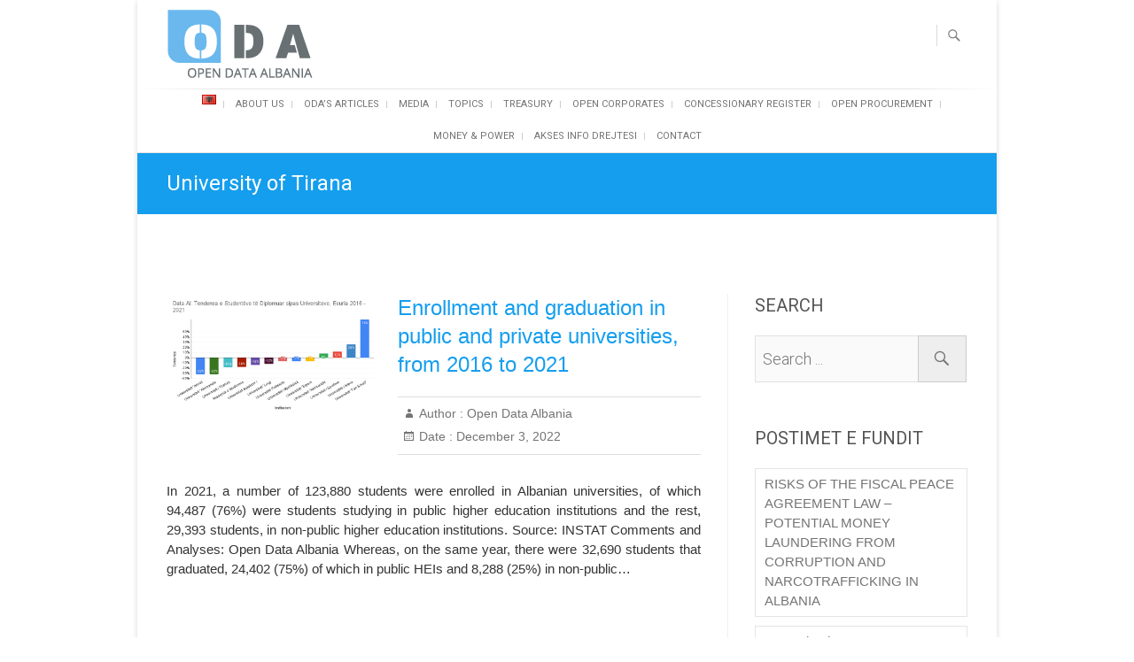

--- FILE ---
content_type: text/html; charset=UTF-8
request_url: https://ndiqparate.al/?tag=university-of-tirana&lang=en
body_size: 11106
content:
<!DOCTYPE html>
<html lang="en-US">
<head>
<meta charset="UTF-8" />
<link rel="profile" href="https://gmpg.org/xfn/11" />
<link rel="pingback" href="https://ndiqparate.al/xmlrpc.php" />
	 
<title>University of Tirana &#8211; Open Data Albania</title>
<!-- Jetpack Site Verification Tags -->
<meta name="google-site-verification" content="8XB16I2JRfxDLtxe_MqAD11tYgRUbUkm66b04niZ_wo" />
<link rel='dns-prefetch' href='//fonts.googleapis.com' />
<link rel='dns-prefetch' href='//s.w.org' />
<link rel='dns-prefetch' href='//c0.wp.com' />
<link rel='dns-prefetch' href='//i0.wp.com' />
<link rel='dns-prefetch' href='//i1.wp.com' />
<link rel='dns-prefetch' href='//i2.wp.com' />
<link rel='dns-prefetch' href='//jetpack.wordpress.com' />
<link rel='dns-prefetch' href='//s0.wp.com' />
<link rel='dns-prefetch' href='//s1.wp.com' />
<link rel='dns-prefetch' href='//s2.wp.com' />
<link rel='dns-prefetch' href='//public-api.wordpress.com' />
<link rel='dns-prefetch' href='//0.gravatar.com' />
<link rel='dns-prefetch' href='//1.gravatar.com' />
<link rel='dns-prefetch' href='//2.gravatar.com' />
<link rel="alternate" type="application/rss+xml" title="Open Data Albania &raquo; Feed" href="https://ndiqparate.al?lang=en" />
<link rel="alternate" type="application/rss+xml" title="Open Data Albania &raquo; Comments Feed" href="https://ndiqparate.al/?feed=comments-rss2&#038;lang=en" />
<link rel="alternate" type="application/rss+xml" title="Open Data Albania &raquo; University of Tirana Tag Feed" href="https://ndiqparate.al/?feed=rss2&#038;tag=university-of-tirana" />
		<!-- This site uses the Google Analytics by MonsterInsights plugin v7.18.0 - Using Analytics tracking - https://www.monsterinsights.com/ -->
		<!-- Note: MonsterInsights is not currently configured on this site. The site owner needs to authenticate with Google Analytics in the MonsterInsights settings panel. -->
					<!-- No UA code set -->
				<!-- / Google Analytics by MonsterInsights -->
				<script type="text/javascript">
			window._wpemojiSettings = {"baseUrl":"https:\/\/s.w.org\/images\/core\/emoji\/13.0.0\/72x72\/","ext":".png","svgUrl":"https:\/\/s.w.org\/images\/core\/emoji\/13.0.0\/svg\/","svgExt":".svg","source":{"concatemoji":"https:\/\/ndiqparate.al\/wp-includes\/js\/wp-emoji-release.min.js?ver=5.5.3"}};
			!function(e,a,t){var r,n,o,i,p=a.createElement("canvas"),s=p.getContext&&p.getContext("2d");function c(e,t){var a=String.fromCharCode;s.clearRect(0,0,p.width,p.height),s.fillText(a.apply(this,e),0,0);var r=p.toDataURL();return s.clearRect(0,0,p.width,p.height),s.fillText(a.apply(this,t),0,0),r===p.toDataURL()}function l(e){if(!s||!s.fillText)return!1;switch(s.textBaseline="top",s.font="600 32px Arial",e){case"flag":return!c([127987,65039,8205,9895,65039],[127987,65039,8203,9895,65039])&&(!c([55356,56826,55356,56819],[55356,56826,8203,55356,56819])&&!c([55356,57332,56128,56423,56128,56418,56128,56421,56128,56430,56128,56423,56128,56447],[55356,57332,8203,56128,56423,8203,56128,56418,8203,56128,56421,8203,56128,56430,8203,56128,56423,8203,56128,56447]));case"emoji":return!c([55357,56424,8205,55356,57212],[55357,56424,8203,55356,57212])}return!1}function d(e){var t=a.createElement("script");t.src=e,t.defer=t.type="text/javascript",a.getElementsByTagName("head")[0].appendChild(t)}for(i=Array("flag","emoji"),t.supports={everything:!0,everythingExceptFlag:!0},o=0;o<i.length;o++)t.supports[i[o]]=l(i[o]),t.supports.everything=t.supports.everything&&t.supports[i[o]],"flag"!==i[o]&&(t.supports.everythingExceptFlag=t.supports.everythingExceptFlag&&t.supports[i[o]]);t.supports.everythingExceptFlag=t.supports.everythingExceptFlag&&!t.supports.flag,t.DOMReady=!1,t.readyCallback=function(){t.DOMReady=!0},t.supports.everything||(n=function(){t.readyCallback()},a.addEventListener?(a.addEventListener("DOMContentLoaded",n,!1),e.addEventListener("load",n,!1)):(e.attachEvent("onload",n),a.attachEvent("onreadystatechange",function(){"complete"===a.readyState&&t.readyCallback()})),(r=t.source||{}).concatemoji?d(r.concatemoji):r.wpemoji&&r.twemoji&&(d(r.twemoji),d(r.wpemoji)))}(window,document,window._wpemojiSettings);
		</script>
		<style type="text/css">
img.wp-smiley,
img.emoji {
	display: inline !important;
	border: none !important;
	box-shadow: none !important;
	height: 1em !important;
	width: 1em !important;
	margin: 0 .07em !important;
	vertical-align: -0.1em !important;
	background: none !important;
	padding: 0 !important;
}
</style>
	<link rel='stylesheet' id='wp-block-library-css'  href='https://c0.wp.com/c/5.5.3/wp-includes/css/dist/block-library/style.min.css' type='text/css' media='all' />
<style id='wp-block-library-inline-css' type='text/css'>
.has-text-align-justify{text-align:justify;}
</style>
<link rel='stylesheet' id='freesia-corporate-parent-style-css'  href='https://ndiqparate.al/wp-content/themes/freesia-empire/style.css?ver=5.5.3' type='text/css' media='all' />
<link rel='stylesheet' id='freesia-corporate-blue-css'  href='https://ndiqparate.al/wp-content/themes/freesia-corporate/css/blue-color-style.css?ver=5.5.3' type='text/css' media='all' />
<link rel='stylesheet' id='freesiaempire-style-css'  href='https://ndiqparate.al/wp-content/themes/freesia-corporate/style.css?ver=5.5.3' type='text/css' media='all' />
<link rel='stylesheet' id='freesiaempire_google_fonts-css'  href='//fonts.googleapis.com/css?family=Roboto%3A400%2C300%2C500%2C700&#038;ver=5.5.3' type='text/css' media='all' />
<link rel='stylesheet' id='genericons-css'  href='https://c0.wp.com/p/jetpack/9.2.1/_inc/genericons/genericons/genericons.css' type='text/css' media='all' />
<link rel='stylesheet' id='freesiaempire-responsive-css'  href='https://ndiqparate.al/wp-content/themes/freesia-empire/css/responsive.css?ver=5.5.3' type='text/css' media='all' />
<link rel='stylesheet' id='freesiaempire-animate-css'  href='https://ndiqparate.al/wp-content/themes/freesia-empire/assets/wow/css/animate.min.css?ver=5.5.3' type='text/css' media='all' />
<link rel='stylesheet' id='jetpack_css-css'  href='https://c0.wp.com/p/jetpack/9.2.1/css/jetpack.css' type='text/css' media='all' />
<script type='text/javascript' src='https://c0.wp.com/c/5.5.3/wp-includes/js/jquery/jquery.js' id='jquery-core-js'></script>
<script type='text/javascript' src='https://ndiqparate.al/wp-content/themes/freesia-empire/js/freesiaempire-main.js?ver=5.5.3' id='freesiaempire-main-js'></script>
<script type='text/javascript' src='https://ndiqparate.al/wp-content/themes/freesia-empire/js/freesiaempire-sticky-scroll.js?ver=5.5.3' id='sticky-scroll-js'></script>
<!--[if lt IE 9]>
<script type='text/javascript' src='https://ndiqparate.al/wp-content/themes/freesia-empire/js/html5.js?ver=3.7.3' id='html5-js'></script>
<![endif]-->
<script type='text/javascript' src='https://ndiqparate.al/wp-content/themes/freesia-empire/assets/wow/js/wow.min.js?ver=5.5.3' id='wow-js'></script>
<script type='text/javascript' src='https://ndiqparate.al/wp-content/themes/freesia-empire/assets/wow/js/wow-settings.js?ver=5.5.3' id='wow-settings-js'></script>
<link rel="https://api.w.org/" href="https://ndiqparate.al/index.php?rest_route=/" /><link rel="alternate" type="application/json" href="https://ndiqparate.al/index.php?rest_route=/wp/v2/tags/300" /><link rel="EditURI" type="application/rsd+xml" title="RSD" href="https://ndiqparate.al/xmlrpc.php?rsd" />
<link rel="wlwmanifest" type="application/wlwmanifest+xml" href="https://ndiqparate.al/wp-includes/wlwmanifest.xml" /> 
<meta name="generator" content="WordPress 5.5.3" />
<style type='text/css'>img#wpstats{display:none}</style>	<meta name="viewport" content="width=device-width" />
	<!-- Custom CSS -->
<style type="text/css" media="screen">
#site-branding #site-title, #site-branding #site-description{
				clip: rect(1px, 1px, 1px, 1px);
				position: absolute;
			}</style>
			<style type="text/css">
				/* If html does not have either class, do not show lazy loaded images. */
				html:not( .jetpack-lazy-images-js-enabled ):not( .js ) .jetpack-lazy-image {
					display: none;
				}
			</style>
			<script>
				document.documentElement.classList.add(
					'jetpack-lazy-images-js-enabled'
				);
			</script>
		
<!-- Jetpack Open Graph Tags -->
<meta property="og:type" content="website" />
<meta property="og:title" content="University of Tirana &#8211; Open Data Albania" />
<meta property="og:url" content="https://ndiqparate.al/?tag=university-of-tirana&amp;lang=en" />
<meta property="og:site_name" content="Open Data Albania" />
<meta property="og:image" content="https://s0.wp.com/i/blank.jpg" />
<meta property="og:locale" content="en_US" />

<!-- End Jetpack Open Graph Tags -->
<link rel="icon" href="https://ndiqparate.al/wp-content/uploads/2020/10/favicon.ico" sizes="32x32" />
<link rel="icon" href="https://ndiqparate.al/wp-content/uploads/2020/10/favicon.ico" sizes="192x192" />
<link rel="apple-touch-icon" href="https://ndiqparate.al/wp-content/uploads/2020/10/favicon.ico" />
<meta name="msapplication-TileImage" content="https://ndiqparate.al/wp-content/uploads/2020/10/favicon.ico" />
		<style type="text/css" id="wp-custom-css">
			.copyright,
#footer-copy .wpzoom,
#footer .wpzoom,
.site-info .designed-by,
.site-info p.right,
.footer-info .designed {
    display: none;
}

article p {
	text-align:justify !important;
}
.main-navigation a{
	padding: 7px 9px;
	font-size: 11px;
}
p{
	text-align: justify;
}
a{
	text-decoration: none!important;
}
.entry-title a{
		color: #159eee!important;
}
a:hover{
	color: #007cba!important;
}

figure .has-subtle-light-gray-background-color, figure .has-subtle-light-gray-background-color tr:first-child
{
	background: none!important;
	margin-bottom: 0px!important;
	border: none!important;
}
figure.wp-block-table.is-style-stripes
{
	padding-bottom: 20px!important;
}
.n2-ss-button-container a:hover
{
	color: white!important;
	background-color: #007cba!important;
}
.wp-block-button .wp-block-button__link:hover
{
	color: white!important;
	background-color: #007cba!important;
}
.n2-ss-slider-3.n2-ow{
	border-radius: 12px;
}
/* @media screen and (max-width: 782px) .docs-charts-component-canvas {
 max-width: 100%!important;
    height: auto!important;
} */

		</style>
		
</head>
<body class="archive tag tag-university-of-tirana tag-300 wp-embed-responsive  small_image_blog boxed-layout">
	<div id="page" class="hfeed site">
	<a class="skip-link screen-reader-text" href="#content">Skip to content</a>
<!-- Masthead ============================================= -->
<header id="masthead" class="site-header" role="banner">
	<div class="top-header">
						<div class="container clearfix"><div id="site-branding">				<a href="https://ndiqparate.al/?page_id=10789&#038;lang=en" title="Open Data Albania" rel="home"> <img src="https://ndiqparate.al/wp-content/uploads/2020/10/logo-2.png" id="site-logo" alt="Open Data Albania"></a> 
			 <h2 id="site-title"> 				<a href="https://ndiqparate.al/?page_id=10789&#038;lang=en" title="Open Data Albania" rel="home"> Open Data Albania </a>
				 </h2> <!-- end .site-title --> </div><div class="menu-toggle">      
								<div class="line-one"></div>
								<div class="line-two"></div>
								<div class="line-three"></div>
							</div><div class="header-info clearfix"><div id="custom_html-8" class="widget_text info clearfix"><div class="textwidget custom-html-widget"><a href="https://www.facebook.com/AlbanianInstituteOfScience/"><span class="dashicons dashicons-facebook"></span>
</a>
<a href="https://twitter.com/AIScience"><span class="dashicons dashicons-twitter"></span></a>
<a  href="https://www.instagram.com/aiscience/"><span class="dashicons dashicons-instagram"></span> </a>
</div></div> </div> <!-- end .header-info -->							<button id="search-toggle" class="header-search" type="button"></button>
							<div id="search-box" class="clearfix">
								<form class="search-form" action="https://ndiqparate.al/category/oda/" method="get">
		<input type="search" name="s" class="search-field" placeholder="Search ..." autocomplete="off">
	<button type="submit" class="search-submit"><i class="search-icon"></i></button>
	<input type="hidden" name="lang" value="en" /></form> <!-- end .search-form -->							</div>  <!-- end #search-box -->
						</div> <!-- end .container -->
				</div> <!-- end .top-header -->	<!-- Main Header============================================= -->
	<div id="sticky_header">
		<div class="container clearfix">
			<!-- Main Nav ============================================= -->
									<nav id="site-navigation" class="main-navigation clearfix" role="navigation" aria-label="Main Menu">
				<button class="menu-toggle-2" aria-controls="primary-menu" aria-expanded="false"></button>
					  	<!-- end .menu-toggle -->
				<ul id="primary-menu" class="menu nav-menu"><li id="menu-item-10719-sq" class="lang-item lang-item-10 lang-item-sq no-translation lang-item-first menu-item menu-item-type-custom menu-item-object-custom menu-item-10719-sq"><a href="https://ndiqparate.al/" hreflang="sq" lang="sq"><img src="[data-uri]" title="Shqip" alt="Shqip" width="16" height="11" style="width: 16px; height: 11px;" /></a></li>
<li id="menu-item-10610" class="menu-item menu-item-type-post_type menu-item-object-page menu-item-10610"><a href="https://ndiqparate.al/?page_id=8471&#038;lang=en">About us</a></li>
<li id="menu-item-10720" class="menu-item menu-item-type-taxonomy menu-item-object-category menu-item-10720"><a href="https://ndiqparate.al/?cat=57&#038;lang=en">ODA&#8217;s Articles</a></li>
<li id="menu-item-10735" class="menu-item menu-item-type-custom menu-item-object-custom menu-item-has-children menu-item-10735"><a href="#">Media</a>
<ul class="sub-menu">
	<li id="menu-item-10722" class="menu-item menu-item-type-taxonomy menu-item-object-category menu-item-10722"><a href="https://ndiqparate.al/?cat=53&#038;lang=en">ODA in media</a></li>
	<li id="menu-item-10723" class="menu-item menu-item-type-taxonomy menu-item-object-category menu-item-10723"><a href="https://ndiqparate.al/?cat=55&#038;lang=en">ODA in Press Releases</a></li>
</ul>
</li>
<li id="menu-item-10905" class="menu-item menu-item-type-custom menu-item-object-custom menu-item-has-children menu-item-10905"><a href="#">Topics</a>
<ul class="sub-menu">
	<li id="menu-item-11843" class="menu-item menu-item-type-taxonomy menu-item-object-category menu-item-11843"><a href="https://ndiqparate.al/?cat=563&#038;lang=en">Concessions / PPP</a></li>
	<li id="menu-item-10906" class="menu-item menu-item-type-taxonomy menu-item-object-category menu-item-10906"><a href="https://ndiqparate.al/?cat=154&#038;lang=en">Corporates</a></li>
	<li id="menu-item-15799" class="menu-item menu-item-type-taxonomy menu-item-object-category menu-item-15799"><a href="https://ndiqparate.al/?cat=4140&#038;lang=en">Covid-19</a></li>
	<li id="menu-item-11626" class="menu-item menu-item-type-taxonomy menu-item-object-category menu-item-11626"><a href="https://ndiqparate.al/?cat=463&#038;lang=en">Criminalization</a></li>
	<li id="menu-item-10907" class="menu-item menu-item-type-taxonomy menu-item-object-category menu-item-10907"><a href="https://ndiqparate.al/?cat=146&#038;lang=en">Demography</a></li>
	<li id="menu-item-10908" class="menu-item menu-item-type-taxonomy menu-item-object-category menu-item-10908"><a href="https://ndiqparate.al/?cat=136&#038;lang=en">Economy</a></li>
	<li id="menu-item-13492" class="menu-item menu-item-type-taxonomy menu-item-object-category menu-item-13492"><a href="https://ndiqparate.al/?cat=1928&#038;lang=en">Education</a></li>
	<li id="menu-item-11695" class="menu-item menu-item-type-taxonomy menu-item-object-category menu-item-11695"><a href="https://ndiqparate.al/?cat=493&#038;lang=en">Electoral process</a></li>
	<li id="menu-item-15836" class="menu-item menu-item-type-taxonomy menu-item-object-category menu-item-15836"><a href="https://ndiqparate.al/?cat=62&#038;lang=en">Electoral Spending</a></li>
	<li id="menu-item-15378" class="menu-item menu-item-type-taxonomy menu-item-object-category menu-item-15378"><a href="https://ndiqparate.al/?cat=3801&#038;lang=en">Energy Sector</a></li>
	<li id="menu-item-14671" class="menu-item menu-item-type-taxonomy menu-item-object-category menu-item-14671"><a href="https://ndiqparate.al/?cat=3030&#038;lang=en">Employment Market</a></li>
	<li id="menu-item-10909" class="menu-item menu-item-type-taxonomy menu-item-object-category menu-item-10909"><a href="https://ndiqparate.al/?cat=150&#038;lang=en">Gender relations</a></li>
	<li id="menu-item-10910" class="menu-item menu-item-type-taxonomy menu-item-object-category menu-item-10910"><a href="https://ndiqparate.al/?cat=158&#038;lang=en">Health</a></li>
	<li id="menu-item-16093" class="menu-item menu-item-type-taxonomy menu-item-object-category menu-item-16093"><a href="https://ndiqparate.al/?cat=4402&#038;lang=en">Innovations</a></li>
	<li id="menu-item-13055" class="menu-item menu-item-type-taxonomy menu-item-object-category menu-item-13055"><a href="https://ndiqparate.al/?cat=1364&#038;lang=en">Local Government Municipalities</a></li>
	<li id="menu-item-11627" class="menu-item menu-item-type-taxonomy menu-item-object-category menu-item-11627"><a href="https://ndiqparate.al/?cat=461&#038;lang=en">Public Spending</a></li>
	<li id="menu-item-13056" class="menu-item menu-item-type-taxonomy menu-item-object-category menu-item-13056"><a href="https://ndiqparate.al/?cat=1112&#038;lang=en">Reconstruction Program</a></li>
	<li id="menu-item-13057" class="menu-item menu-item-type-taxonomy menu-item-object-category menu-item-13057"><a href="https://ndiqparate.al/?cat=1366&#038;lang=en">Region</a></li>
	<li id="menu-item-13058" class="menu-item menu-item-type-taxonomy menu-item-object-category menu-item-13058"><a href="https://ndiqparate.al/?cat=1362&#038;lang=en">Trade Exchanges</a></li>
	<li id="menu-item-10911" class="menu-item menu-item-type-taxonomy menu-item-object-category menu-item-10911"><a href="https://ndiqparate.al/?cat=140&#038;lang=en">Treasury Transactions</a></li>
</ul>
</li>
<li id="menu-item-10724" class="menu-item menu-item-type-custom menu-item-object-custom menu-item-10724"><a href="https://spending.data.al/en/treasury/list/year/2019">Treasury</a></li>
<li id="menu-item-8461" class="menu-item menu-item-type-custom menu-item-object-custom menu-item-8461"><a href="http://opencorporates.al/sq">Open Corporates</a></li>
<li id="menu-item-10903" class="menu-item menu-item-type-custom menu-item-object-custom menu-item-10903"><a href="http://opencorporates.al/sq/concession">Concessionary Register</a></li>
<li id="menu-item-8462" class="menu-item menu-item-type-custom menu-item-object-custom menu-item-8462"><a href="http://openprocurement.al/">Open Procurement</a></li>
<li id="menu-item-8464" class="menu-item menu-item-type-custom menu-item-object-custom menu-item-8464"><a href="http://spending.data.al/en/moneypower/list">Money &#038; Power</a></li>
<li id="menu-item-8463" class="menu-item menu-item-type-custom menu-item-object-custom menu-item-8463"><a href="http://www.aksesdrejtesi.al/">Akses Info Drejtesi</a></li>
<li id="menu-item-10614" class="menu-item menu-item-type-post_type menu-item-object-page menu-item-10614"><a href="https://ndiqparate.al/?page_id=8469&#038;lang=en">Contact</a></li>
</ul>			</nav> <!-- end #site-navigation -->
					</div> <!-- end .container -->
	</div> <!-- end #sticky_header -->
							<div class="page-header clearfix">
							<div class="container">
																			<h1 class="page-title">University of Tirana</h1>
										<!-- .page-title -->
																									</div> <!-- .container -->
						</div> <!-- .page-header -->
				</header> <!-- end #masthead -->
<!-- Main Page Start ============================================= -->
<div id="content">
<div class="container clearfix">
<div id="primary">
		<main id="main" class="site-main clearfix">
			<article class="post-format format- post-18646 post type-post status-publish format-standard has-post-thumbnail hentry category-education category-odas-articles tag-aleksander-xhuvani-elbasan-university tag-luigj-gurakuqi-shkoder-university tag-college-tirana-professional tag-enrollment-and-graduation-in-public-and-private-universities-from-2016-to-2021 tag-graduated-students tag-graduations tag-hei tag-higher-education tag-ilir-brasha tag-logos-university-college tag-mediterranean-university-of-tirana tag-non-public-higher-education tag-polytechnic-university tag-private-universities tag-public-higher-education tag-public-universities tag-registered-students tag-registration tag-students tag-uet tag-university tag-university-of-medicine tag-university-of-tirana clearfix" id="post-18646">
						<figure class="post-featured-image">
						<a href="https://ndiqparate.al/?p=18646&#038;lang=en" title="Enrollment and graduation in public and private universities, from 2016 to 2021">
						<img width="768" height="438" src="https://ndiqparate.al/wp-content/uploads/2022/12/Data.Al_-Tendenca-e-Studenteve-te-Diplomuar-sipas-Universiteve-Ecuria-2016-2021.png" class="attachment-post-thumbnail size-post-thumbnail wp-post-image jetpack-lazy-image" alt="" loading="lazy" data-lazy-src="https://ndiqparate.al/wp-content/uploads/2022/12/Data.Al_-Tendenca-e-Studenteve-te-Diplomuar-sipas-Universiteve-Ecuria-2016-2021.png?is-pending-load=1" srcset="[data-uri]" />						</a>
					</figure><!-- end.post-featured-image  -->
						<header class="entry-header">
			<h2 class="entry-title"> <a href="https://ndiqparate.al/?p=18646&#038;lang=en" title="Enrollment and graduation in public and private universities, from 2016 to 2021"> Enrollment and graduation in public and private universities, from 2016 to 2021 </a> </h2> <!-- end.entry-title -->
					<div class="entry-meta">
						<span class="author vcard">Author :<a href="https://ndiqparate.al/?author=1&lang=en" title="Open Data Albania">
						Open Data Albania </a></span> 
			<span class="posted-on">Date  :<a title="9:45 am" href="https://ndiqparate.al/?p=18646&#038;lang=en"> December 3, 2022 </a></span>
									</div> <!-- end .entry-meta -->
				</header> <!-- end .entry-header -->
		<div class="entry-content">
			<p>In 2021, a number of 123,880 students were enrolled in Albanian universities, of which 94,487 (76%) were students studying in public higher education institutions and the rest, 29,393 students, in non-public higher education institutions. Source: INSTAT Comments and Analyses: Open Data Albania Whereas, on the same year, there were 32,690 students that graduated, 24,402 (75%) of which in public HEIs and 8,288 (25%) in non-public&hellip; </p>
		</div> <!-- end .entry-content -->
				</article>	<article class="post-format format- post-11379 post type-post status-publish format-standard has-post-thumbnail hentry category-oda-in-press-releases tag-albania tag-constitutional-law tag-contract-law tag-eloida-goxhi tag-evelina-qirjako tag-faculty-of-law tag-high-court tag-judge tag-justice-sector tag-olsian-cela tag-ownership tag-prosecutor tag-public-records tag-register-of-magistrates tag-rrezarta-mataj tag-university-of-tirana tag-valbona-bala clearfix" id="post-11379">
						<figure class="post-featured-image">
						<a href="https://ndiqparate.al/?p=11379&#038;lang=en" title="The Register of Magistrates and their scientific contribution publications and views">
						<img width="728" height="463" src="https://ndiqparate.al/wp-content/uploads/2021/02/0405.jpg" class="attachment-post-thumbnail size-post-thumbnail wp-post-image jetpack-lazy-image" alt="" loading="lazy" data-lazy-src="https://ndiqparate.al/wp-content/uploads/2021/02/0405.jpg?is-pending-load=1" srcset="[data-uri]" />						</a>
					</figure><!-- end.post-featured-image  -->
						<header class="entry-header">
			<h2 class="entry-title"> <a href="https://ndiqparate.al/?p=11379&#038;lang=en" title="The Register of Magistrates and their scientific contribution publications and views"> The Register of Magistrates and their scientific contribution publications and views </a> </h2> <!-- end.entry-title -->
					<div class="entry-meta">
						<span class="author vcard">Author :<a href="https://ndiqparate.al/?author=1&lang=en" title="Open Data Albania">
						Open Data Albania </a></span> 
			<span class="posted-on">Date  :<a title="10:10 am" href="https://ndiqparate.al/?p=11379&#038;lang=en"> March 3, 2021 </a></span>
									</div> <!-- end .entry-meta -->
				</header> <!-- end .entry-header -->
		<div class="entry-content">
			<p>Magistrates that are appreciated (viewed) for their scientific research, publications and contribution to the doctrine of law The Register of Magistrates, created by the organization AIS, promotor of Open Data for Albania, ranks the most favorite Judges and Prosecutors according to Google Analytics and Google Search Console shows in terms of their contribution to the Doctrine of Law and in areas like Constitutional Law, Ownership,&hellip; </p>
		</div> <!-- end .entry-content -->
				</article>	</main> <!-- #main -->
	</div> <!-- #primary -->

<aside id="secondary">
    <aside id="search-2" class="widget widget_search"><h2 class="widget-title">Search</h2><form class="search-form" action="https://ndiqparate.al/category/oda/" method="get">
		<input type="search" name="s" class="search-field" placeholder="Search ..." autocomplete="off">
	<button type="submit" class="search-submit"><i class="search-icon"></i></button>
	<input type="hidden" name="lang" value="en" /></form> <!-- end .search-form --></aside>
		<aside id="recent-posts-2" class="widget widget_recent_entries">
		<h2 class="widget-title">Postimet e fundit</h2>
		<ul>
											<li>
					<a href="https://ndiqparate.al/?p=24890&#038;lang=en">RISKS OF THE FISCAL PEACE AGREEMENT LAW – POTENTIAL MONEY LAUNDERING FROM CORRUPTION AND NARCOTRAFFICKING IN ALBANIA</a>
									</li>
											<li>
					<a href="https://ndiqparate.al/?p=24783&#038;lang=en">Strengthening Women’s Participation in Public Procurement: AIS Convenes High-Level Roundtable</a>
									</li>
											<li>
					<a href="https://ndiqparate.al/?p=24835&#038;lang=en">No Immunity for High-Level Officials Under Investigation for Corruption Respect for the Independence of Justice Institutions &#8211; Joint Statement by Civil Society</a>
									</li>
											<li>
					<a href="https://ndiqparate.al/?p=24663&#038;lang=en">Workshop: “Preventive Anti-Corruption Assessment of the Draft Law ‘On the Extended Responsibilities of Producers of Products that Generate Waste’”</a>
									</li>
											<li>
					<a href="https://ndiqparate.al/?p=24852&#038;lang=en">Albania Multi-Stakeholder Approach to Corruption Prevention. International Perspectives and Civil Society Insights on Corruption Risk Assessment</a>
									</li>
					</ul>

		</aside><aside id="tag_cloud-7" class="widget widget_tag_cloud"><h2 class="widget-title">Tags</h2><div class="tagcloud"><a href="https://ndiqparate.al/?tag=ais-en&#038;lang=en" class="tag-cloud-link tag-link-2238 tag-link-position-1" style="font-size: 14.222222222222pt;" aria-label="AIS (4 items)">AIS<span class="tag-link-count"> (4)</span></a>
<a href="https://ndiqparate.al/?tag=albanian-highway&#038;lang=en" class="tag-cloud-link tag-link-249 tag-link-position-2" style="font-size: 10.8pt;" aria-label="Albanian Highway (2 items)">Albanian Highway<span class="tag-link-count"> (2)</span></a>
<a href="https://ndiqparate.al/?tag=albatek-energy&#038;lang=en" class="tag-cloud-link tag-link-215 tag-link-position-3" style="font-size: 10.8pt;" aria-label="Albatek Energy (2 items)">Albatek Energy<span class="tag-link-count"> (2)</span></a>
<a href="https://ndiqparate.al/?tag=branches-of-foreign-companies&#038;lang=en" class="tag-cloud-link tag-link-100 tag-link-position-4" style="font-size: 8pt;" aria-label="branches of foreign companies (1 item)">branches of foreign companies<span class="tag-link-count"> (1)</span></a>
<a href="https://ndiqparate.al/?tag=budget&#038;lang=en" class="tag-cloud-link tag-link-313 tag-link-position-5" style="font-size: 18.888888888889pt;" aria-label="Budget (9 items)">Budget<span class="tag-link-count"> (9)</span></a>
<a href="https://ndiqparate.al/?tag=budgetary-support&#038;lang=en" class="tag-cloud-link tag-link-271 tag-link-position-6" style="font-size: 10.8pt;" aria-label="budgetary support (2 items)">budgetary support<span class="tag-link-count"> (2)</span></a>
<a href="https://ndiqparate.al/?tag=budget-payment&#038;lang=en" class="tag-cloud-link tag-link-129 tag-link-position-7" style="font-size: 10.8pt;" aria-label="Budget Payment (2 items)">Budget Payment<span class="tag-link-count"> (2)</span></a>
<a href="https://ndiqparate.al/?tag=budget-report&#038;lang=en" class="tag-cloud-link tag-link-272 tag-link-position-8" style="font-size: 8pt;" aria-label="Budget Report (1 item)">Budget Report<span class="tag-link-count"> (1)</span></a>
<a href="https://ndiqparate.al/?tag=business-companies&#038;lang=en" class="tag-cloud-link tag-link-91 tag-link-position-9" style="font-size: 12.666666666667pt;" aria-label="business companies (3 items)">business companies<span class="tag-link-count"> (3)</span></a>
<a href="https://ndiqparate.al/?tag=business-register&#038;lang=en" class="tag-cloud-link tag-link-88 tag-link-position-10" style="font-size: 12.666666666667pt;" aria-label="business register (3 items)">business register<span class="tag-link-count"> (3)</span></a>
<a href="https://ndiqparate.al/?tag=capital&#038;lang=en" class="tag-cloud-link tag-link-110 tag-link-position-11" style="font-size: 15.466666666667pt;" aria-label="capital (5 items)">capital<span class="tag-link-count"> (5)</span></a>
<a href="https://ndiqparate.al/?tag=compulsory-vaccination&#038;lang=en" class="tag-cloud-link tag-link-2104 tag-link-position-12" style="font-size: 8pt;" aria-label="Compulsory vaccination (1 item)">Compulsory vaccination<span class="tag-link-count"> (1)</span></a>
<a href="https://ndiqparate.al/?tag=concession&#038;lang=en" class="tag-cloud-link tag-link-250 tag-link-position-13" style="font-size: 16.555555555556pt;" aria-label="Concession (6 items)">Concession<span class="tag-link-count"> (6)</span></a>
<a href="https://ndiqparate.al/?tag=concessionary-company&#038;lang=en" class="tag-cloud-link tag-link-308 tag-link-position-14" style="font-size: 8pt;" aria-label="concessionary company (1 item)">concessionary company<span class="tag-link-count"> (1)</span></a>
<a href="https://ndiqparate.al/?tag=concessionary-contract&#038;lang=en" class="tag-cloud-link tag-link-267 tag-link-position-15" style="font-size: 10.8pt;" aria-label="Concessionary contract (2 items)">Concessionary contract<span class="tag-link-count"> (2)</span></a>
<a href="https://ndiqparate.al/?tag=concessionary-register&#038;lang=en" class="tag-cloud-link tag-link-268 tag-link-position-16" style="font-size: 12.666666666667pt;" aria-label="concessionary register (3 items)">concessionary register<span class="tag-link-count"> (3)</span></a>
<a href="https://ndiqparate.al/?tag=concessions&#038;lang=en" class="tag-cloud-link tag-link-314 tag-link-position-17" style="font-size: 14.222222222222pt;" aria-label="Concessions (4 items)">Concessions<span class="tag-link-count"> (4)</span></a>
<a href="https://ndiqparate.al/?tag=covid&#038;lang=en" class="tag-cloud-link tag-link-570 tag-link-position-18" style="font-size: 22pt;" aria-label="covid (15 items)">covid<span class="tag-link-count"> (15)</span></a>
<a href="https://ndiqparate.al/?tag=gender-ratio&#038;lang=en" class="tag-cloud-link tag-link-97 tag-link-position-19" style="font-size: 12.666666666667pt;" aria-label="gender ratio (3 items)">gender ratio<span class="tag-link-count"> (3)</span></a>
<a href="https://ndiqparate.al/?tag=health&#038;lang=en" class="tag-cloud-link tag-link-331 tag-link-position-20" style="font-size: 16.555555555556pt;" aria-label="Health (6 items)">Health<span class="tag-link-count"> (6)</span></a>
<a href="https://ndiqparate.al/?tag=health-budget&#038;lang=en" class="tag-cloud-link tag-link-333 tag-link-position-21" style="font-size: 8pt;" aria-label="Health Budget (1 item)">Health Budget<span class="tag-link-count"> (1)</span></a>
<a href="https://ndiqparate.al/?tag=hospitalization&#038;lang=en" class="tag-cloud-link tag-link-2203 tag-link-position-22" style="font-size: 14.222222222222pt;" aria-label="hospitalization (4 items)">hospitalization<span class="tag-link-count"> (4)</span></a>
<a href="https://ndiqparate.al/?tag=ihd&#038;lang=en" class="tag-cloud-link tag-link-345 tag-link-position-23" style="font-size: 12.666666666667pt;" aria-label="IHD (3 items)">IHD<span class="tag-link-count"> (3)</span></a>
<a href="https://ndiqparate.al/?tag=illyrian-consulting-engineers&#038;lang=en" class="tag-cloud-link tag-link-1291 tag-link-position-24" style="font-size: 10.8pt;" aria-label="Illyrian Consulting Engineers (2 items)">Illyrian Consulting Engineers<span class="tag-link-count"> (2)</span></a>
<a href="https://ndiqparate.al/?tag=infectious-diseases&#038;lang=en" class="tag-cloud-link tag-link-2103 tag-link-position-25" style="font-size: 10.8pt;" aria-label="Infectious Diseases (2 items)">Infectious Diseases<span class="tag-link-count"> (2)</span></a>
<a href="https://ndiqparate.al/?tag=integrated-technology&#038;lang=en" class="tag-cloud-link tag-link-247 tag-link-position-26" style="font-size: 10.8pt;" aria-label="Integrated Technology (2 items)">Integrated Technology<span class="tag-link-count"> (2)</span></a>
<a href="https://ndiqparate.al/?tag=judges&#038;lang=en" class="tag-cloud-link tag-link-2236 tag-link-position-27" style="font-size: 10.8pt;" aria-label="judges (2 items)">judges<span class="tag-link-count"> (2)</span></a>
<a href="https://ndiqparate.al/?tag=laboratory-highway-concession&#038;lang=en" class="tag-cloud-link tag-link-211 tag-link-position-28" style="font-size: 10.8pt;" aria-label="Laboratory Highway Concession (2 items)">Laboratory Highway Concession<span class="tag-link-count"> (2)</span></a>
<a href="https://ndiqparate.al/?tag=managers&#038;lang=en" class="tag-cloud-link tag-link-95 tag-link-position-29" style="font-size: 10.8pt;" aria-label="managers (2 items)">managers<span class="tag-link-count"> (2)</span></a>
<a href="https://ndiqparate.al/?tag=men&#038;lang=en" class="tag-cloud-link tag-link-92 tag-link-position-30" style="font-size: 16.555555555556pt;" aria-label="men (6 items)">men<span class="tag-link-count"> (6)</span></a>
<a href="https://ndiqparate.al/?tag=ministry-of-health-and-social-protection&#038;lang=en" class="tag-cloud-link tag-link-311 tag-link-position-31" style="font-size: 10.8pt;" aria-label="Ministry of Health and Social Protection (2 items)">Ministry of Health and Social Protection<span class="tag-link-count"> (2)</span></a>
<a href="https://ndiqparate.al/?tag=opendataalbania&#038;lang=en" class="tag-cloud-link tag-link-2023 tag-link-position-32" style="font-size: 14.222222222222pt;" aria-label="OpenDataAlbania (4 items)">OpenDataAlbania<span class="tag-link-count"> (4)</span></a>
<a href="https://ndiqparate.al/?tag=quota&#038;lang=en" class="tag-cloud-link tag-link-89 tag-link-position-33" style="font-size: 12.666666666667pt;" aria-label="quota (3 items)">quota<span class="tag-link-count"> (3)</span></a>
<a href="https://ndiqparate.al/?tag=regions&#038;lang=en" class="tag-cloud-link tag-link-96 tag-link-position-34" style="font-size: 8pt;" aria-label="regions (1 item)">regions<span class="tag-link-count"> (1)</span></a>
<a href="https://ndiqparate.al/?tag=shareholding-company&#038;lang=en" class="tag-cloud-link tag-link-90 tag-link-position-35" style="font-size: 10.8pt;" aria-label="shareholding company (2 items)">shareholding company<span class="tag-link-count"> (2)</span></a>
<a href="https://ndiqparate.al/?tag=shares&#038;lang=en" class="tag-cloud-link tag-link-93 tag-link-position-36" style="font-size: 12.666666666667pt;" aria-label="shares (3 items)">shares<span class="tag-link-count"> (3)</span></a>
<a href="https://ndiqparate.al/?tag=shpk-representation-company-2&#038;lang=en" class="tag-cloud-link tag-link-101 tag-link-position-37" style="font-size: 8pt;" aria-label="SHPK representation company (1 item)">SHPK representation company<span class="tag-link-count"> (1)</span></a>
<a href="https://ndiqparate.al/?tag=simple-companies&#038;lang=en" class="tag-cloud-link tag-link-99 tag-link-position-38" style="font-size: 8pt;" aria-label="simple companies (1 item)">simple companies<span class="tag-link-count"> (1)</span></a>
<a href="https://ndiqparate.al/?tag=state-budget&#038;lang=en" class="tag-cloud-link tag-link-266 tag-link-position-39" style="font-size: 21.222222222222pt;" aria-label="state budget (13 items)">state budget<span class="tag-link-count"> (13)</span></a>
<a href="https://ndiqparate.al/?tag=state-treasury&#038;lang=en" class="tag-cloud-link tag-link-130 tag-link-position-40" style="font-size: 10.8pt;" aria-label="State Treasury (2 items)">State Treasury<span class="tag-link-count"> (2)</span></a>
<a href="https://ndiqparate.al/?tag=university-of-tirana&#038;lang=en" class="tag-cloud-link tag-link-300 tag-link-position-41" style="font-size: 10.8pt;" aria-label="University of Tirana (2 items)">University of Tirana<span class="tag-link-count"> (2)</span></a>
<a href="https://ndiqparate.al/?tag=vaccination&#038;lang=en" class="tag-cloud-link tag-link-332 tag-link-position-42" style="font-size: 16.555555555556pt;" aria-label="Vaccination (6 items)">Vaccination<span class="tag-link-count"> (6)</span></a>
<a href="https://ndiqparate.al/?tag=vaksine-en&#038;lang=en" class="tag-cloud-link tag-link-2206 tag-link-position-43" style="font-size: 8pt;" aria-label="vaksine (1 item)">vaksine<span class="tag-link-count"> (1)</span></a>
<a href="https://ndiqparate.al/?tag=vat&#038;lang=en" class="tag-cloud-link tag-link-128 tag-link-position-44" style="font-size: 10.8pt;" aria-label="VAT (2 items)">VAT<span class="tag-link-count"> (2)</span></a>
<a href="https://ndiqparate.al/?tag=women&#038;lang=en" class="tag-cloud-link tag-link-94 tag-link-position-45" style="font-size: 16.555555555556pt;" aria-label="women (6 items)">women<span class="tag-link-count"> (6)</span></a></div>
</aside><aside id="archives-6" class="widget widget_archive"><h2 class="widget-title">Archives</h2>
			<ul>
					<li><a href='https://ndiqparate.al/?m=202601&#038;lang=en'>January 2026</a></li>
	<li><a href='https://ndiqparate.al/?m=202512&#038;lang=en'>December 2025</a></li>
	<li><a href='https://ndiqparate.al/?m=202510&#038;lang=en'>October 2025</a></li>
	<li><a href='https://ndiqparate.al/?m=202509&#038;lang=en'>September 2025</a></li>
	<li><a href='https://ndiqparate.al/?m=202508&#038;lang=en'>August 2025</a></li>
	<li><a href='https://ndiqparate.al/?m=202507&#038;lang=en'>July 2025</a></li>
	<li><a href='https://ndiqparate.al/?m=202506&#038;lang=en'>June 2025</a></li>
	<li><a href='https://ndiqparate.al/?m=202505&#038;lang=en'>May 2025</a></li>
	<li><a href='https://ndiqparate.al/?m=202504&#038;lang=en'>April 2025</a></li>
	<li><a href='https://ndiqparate.al/?m=202503&#038;lang=en'>March 2025</a></li>
	<li><a href='https://ndiqparate.al/?m=202502&#038;lang=en'>February 2025</a></li>
	<li><a href='https://ndiqparate.al/?m=202501&#038;lang=en'>January 2025</a></li>
	<li><a href='https://ndiqparate.al/?m=202412&#038;lang=en'>December 2024</a></li>
	<li><a href='https://ndiqparate.al/?m=202411&#038;lang=en'>November 2024</a></li>
	<li><a href='https://ndiqparate.al/?m=202410&#038;lang=en'>October 2024</a></li>
	<li><a href='https://ndiqparate.al/?m=202409&#038;lang=en'>September 2024</a></li>
	<li><a href='https://ndiqparate.al/?m=202408&#038;lang=en'>August 2024</a></li>
	<li><a href='https://ndiqparate.al/?m=202407&#038;lang=en'>July 2024</a></li>
	<li><a href='https://ndiqparate.al/?m=202406&#038;lang=en'>June 2024</a></li>
	<li><a href='https://ndiqparate.al/?m=202405&#038;lang=en'>May 2024</a></li>
	<li><a href='https://ndiqparate.al/?m=202404&#038;lang=en'>April 2024</a></li>
	<li><a href='https://ndiqparate.al/?m=202403&#038;lang=en'>March 2024</a></li>
	<li><a href='https://ndiqparate.al/?m=202402&#038;lang=en'>February 2024</a></li>
	<li><a href='https://ndiqparate.al/?m=202312&#038;lang=en'>December 2023</a></li>
	<li><a href='https://ndiqparate.al/?m=202311&#038;lang=en'>November 2023</a></li>
	<li><a href='https://ndiqparate.al/?m=202310&#038;lang=en'>October 2023</a></li>
	<li><a href='https://ndiqparate.al/?m=202309&#038;lang=en'>September 2023</a></li>
	<li><a href='https://ndiqparate.al/?m=202308&#038;lang=en'>August 2023</a></li>
	<li><a href='https://ndiqparate.al/?m=202307&#038;lang=en'>July 2023</a></li>
	<li><a href='https://ndiqparate.al/?m=202306&#038;lang=en'>June 2023</a></li>
	<li><a href='https://ndiqparate.al/?m=202305&#038;lang=en'>May 2023</a></li>
	<li><a href='https://ndiqparate.al/?m=202304&#038;lang=en'>April 2023</a></li>
	<li><a href='https://ndiqparate.al/?m=202303&#038;lang=en'>March 2023</a></li>
	<li><a href='https://ndiqparate.al/?m=202302&#038;lang=en'>February 2023</a></li>
	<li><a href='https://ndiqparate.al/?m=202301&#038;lang=en'>January 2023</a></li>
	<li><a href='https://ndiqparate.al/?m=202212&#038;lang=en'>December 2022</a></li>
	<li><a href='https://ndiqparate.al/?m=202211&#038;lang=en'>November 2022</a></li>
	<li><a href='https://ndiqparate.al/?m=202210&#038;lang=en'>October 2022</a></li>
	<li><a href='https://ndiqparate.al/?m=202209&#038;lang=en'>September 2022</a></li>
	<li><a href='https://ndiqparate.al/?m=202208&#038;lang=en'>August 2022</a></li>
	<li><a href='https://ndiqparate.al/?m=202207&#038;lang=en'>July 2022</a></li>
	<li><a href='https://ndiqparate.al/?m=202206&#038;lang=en'>June 2022</a></li>
	<li><a href='https://ndiqparate.al/?m=202205&#038;lang=en'>May 2022</a></li>
	<li><a href='https://ndiqparate.al/?m=202204&#038;lang=en'>April 2022</a></li>
	<li><a href='https://ndiqparate.al/?m=202203&#038;lang=en'>March 2022</a></li>
	<li><a href='https://ndiqparate.al/?m=202202&#038;lang=en'>February 2022</a></li>
	<li><a href='https://ndiqparate.al/?m=202201&#038;lang=en'>January 2022</a></li>
	<li><a href='https://ndiqparate.al/?m=202112&#038;lang=en'>December 2021</a></li>
	<li><a href='https://ndiqparate.al/?m=202111&#038;lang=en'>November 2021</a></li>
	<li><a href='https://ndiqparate.al/?m=202110&#038;lang=en'>October 2021</a></li>
	<li><a href='https://ndiqparate.al/?m=202109&#038;lang=en'>September 2021</a></li>
	<li><a href='https://ndiqparate.al/?m=202108&#038;lang=en'>August 2021</a></li>
	<li><a href='https://ndiqparate.al/?m=202107&#038;lang=en'>July 2021</a></li>
	<li><a href='https://ndiqparate.al/?m=202106&#038;lang=en'>June 2021</a></li>
	<li><a href='https://ndiqparate.al/?m=202105&#038;lang=en'>May 2021</a></li>
	<li><a href='https://ndiqparate.al/?m=202104&#038;lang=en'>April 2021</a></li>
	<li><a href='https://ndiqparate.al/?m=202103&#038;lang=en'>March 2021</a></li>
	<li><a href='https://ndiqparate.al/?m=202102&#038;lang=en'>February 2021</a></li>
	<li><a href='https://ndiqparate.al/?m=202101&#038;lang=en'>January 2021</a></li>
	<li><a href='https://ndiqparate.al/?m=202012&#038;lang=en'>December 2020</a></li>
	<li><a href='https://ndiqparate.al/?m=202010&#038;lang=en'>October 2020</a></li>
	<li><a href='https://ndiqparate.al/?m=202004&#038;lang=en'>April 2020</a></li>
	<li><a href='https://ndiqparate.al/?m=201902&#038;lang=en'>February 2019</a></li>
	<li><a href='https://ndiqparate.al/?m=201812&#038;lang=en'>December 2018</a></li>
	<li><a href='https://ndiqparate.al/?m=201807&#038;lang=en'>July 2018</a></li>
	<li><a href='https://ndiqparate.al/?m=201805&#038;lang=en'>May 2018</a></li>
	<li><a href='https://ndiqparate.al/?m=201802&#038;lang=en'>February 2018</a></li>
	<li><a href='https://ndiqparate.al/?m=201712&#038;lang=en'>December 2017</a></li>
	<li><a href='https://ndiqparate.al/?m=201711&#038;lang=en'>November 2017</a></li>
	<li><a href='https://ndiqparate.al/?m=201709&#038;lang=en'>September 2017</a></li>
	<li><a href='https://ndiqparate.al/?m=201703&#038;lang=en'>March 2017</a></li>
	<li><a href='https://ndiqparate.al/?m=201702&#038;lang=en'>February 2017</a></li>
	<li><a href='https://ndiqparate.al/?m=201701&#038;lang=en'>January 2017</a></li>
	<li><a href='https://ndiqparate.al/?m=201612&#038;lang=en'>December 2016</a></li>
	<li><a href='https://ndiqparate.al/?m=201611&#038;lang=en'>November 2016</a></li>
	<li><a href='https://ndiqparate.al/?m=201610&#038;lang=en'>October 2016</a></li>
	<li><a href='https://ndiqparate.al/?m=201609&#038;lang=en'>September 2016</a></li>
	<li><a href='https://ndiqparate.al/?m=201608&#038;lang=en'>August 2016</a></li>
	<li><a href='https://ndiqparate.al/?m=201607&#038;lang=en'>July 2016</a></li>
	<li><a href='https://ndiqparate.al/?m=201606&#038;lang=en'>June 2016</a></li>
	<li><a href='https://ndiqparate.al/?m=201605&#038;lang=en'>May 2016</a></li>
	<li><a href='https://ndiqparate.al/?m=201604&#038;lang=en'>April 2016</a></li>
	<li><a href='https://ndiqparate.al/?m=201603&#038;lang=en'>March 2016</a></li>
	<li><a href='https://ndiqparate.al/?m=201602&#038;lang=en'>February 2016</a></li>
	<li><a href='https://ndiqparate.al/?m=201601&#038;lang=en'>January 2016</a></li>
	<li><a href='https://ndiqparate.al/?m=201512&#038;lang=en'>December 2015</a></li>
	<li><a href='https://ndiqparate.al/?m=201511&#038;lang=en'>November 2015</a></li>
	<li><a href='https://ndiqparate.al/?m=201510&#038;lang=en'>October 2015</a></li>
	<li><a href='https://ndiqparate.al/?m=201509&#038;lang=en'>September 2015</a></li>
	<li><a href='https://ndiqparate.al/?m=201508&#038;lang=en'>August 2015</a></li>
	<li><a href='https://ndiqparate.al/?m=201506&#038;lang=en'>June 2015</a></li>
	<li><a href='https://ndiqparate.al/?m=201504&#038;lang=en'>April 2015</a></li>
	<li><a href='https://ndiqparate.al/?m=201502&#038;lang=en'>February 2015</a></li>
	<li><a href='https://ndiqparate.al/?m=201501&#038;lang=en'>January 2015</a></li>
	<li><a href='https://ndiqparate.al/?m=201412&#038;lang=en'>December 2014</a></li>
	<li><a href='https://ndiqparate.al/?m=201411&#038;lang=en'>November 2014</a></li>
	<li><a href='https://ndiqparate.al/?m=201410&#038;lang=en'>October 2014</a></li>
	<li><a href='https://ndiqparate.al/?m=201409&#038;lang=en'>September 2014</a></li>
	<li><a href='https://ndiqparate.al/?m=201407&#038;lang=en'>July 2014</a></li>
	<li><a href='https://ndiqparate.al/?m=201406&#038;lang=en'>June 2014</a></li>
	<li><a href='https://ndiqparate.al/?m=201405&#038;lang=en'>May 2014</a></li>
	<li><a href='https://ndiqparate.al/?m=201404&#038;lang=en'>April 2014</a></li>
	<li><a href='https://ndiqparate.al/?m=201403&#038;lang=en'>March 2014</a></li>
	<li><a href='https://ndiqparate.al/?m=201402&#038;lang=en'>February 2014</a></li>
	<li><a href='https://ndiqparate.al/?m=201401&#038;lang=en'>January 2014</a></li>
	<li><a href='https://ndiqparate.al/?m=201312&#038;lang=en'>December 2013</a></li>
	<li><a href='https://ndiqparate.al/?m=201311&#038;lang=en'>November 2013</a></li>
	<li><a href='https://ndiqparate.al/?m=201310&#038;lang=en'>October 2013</a></li>
	<li><a href='https://ndiqparate.al/?m=201309&#038;lang=en'>September 2013</a></li>
	<li><a href='https://ndiqparate.al/?m=201308&#038;lang=en'>August 2013</a></li>
	<li><a href='https://ndiqparate.al/?m=201307&#038;lang=en'>July 2013</a></li>
	<li><a href='https://ndiqparate.al/?m=201305&#038;lang=en'>May 2013</a></li>
	<li><a href='https://ndiqparate.al/?m=201304&#038;lang=en'>April 2013</a></li>
	<li><a href='https://ndiqparate.al/?m=201303&#038;lang=en'>March 2013</a></li>
	<li><a href='https://ndiqparate.al/?m=201302&#038;lang=en'>February 2013</a></li>
	<li><a href='https://ndiqparate.al/?m=201301&#038;lang=en'>January 2013</a></li>
	<li><a href='https://ndiqparate.al/?m=201212&#038;lang=en'>December 2012</a></li>
	<li><a href='https://ndiqparate.al/?m=201211&#038;lang=en'>November 2012</a></li>
	<li><a href='https://ndiqparate.al/?m=201210&#038;lang=en'>October 2012</a></li>
	<li><a href='https://ndiqparate.al/?m=201209&#038;lang=en'>September 2012</a></li>
	<li><a href='https://ndiqparate.al/?m=201208&#038;lang=en'>August 2012</a></li>
	<li><a href='https://ndiqparate.al/?m=201207&#038;lang=en'>July 2012</a></li>
	<li><a href='https://ndiqparate.al/?m=201206&#038;lang=en'>June 2012</a></li>
	<li><a href='https://ndiqparate.al/?m=201205&#038;lang=en'>May 2012</a></li>
	<li><a href='https://ndiqparate.al/?m=201204&#038;lang=en'>April 2012</a></li>
	<li><a href='https://ndiqparate.al/?m=201203&#038;lang=en'>March 2012</a></li>
	<li><a href='https://ndiqparate.al/?m=201202&#038;lang=en'>February 2012</a></li>
			</ul>

			</aside></aside> <!-- #secondary -->
</div>
<!-- end .container -->
</div>
<!-- end #content -->
<!-- Footer Start ============================================= -->
<footer id="colophon" class="site-footer clearfix" role="contentinfo">
		<div class="widget-wrap">
		<div class="container">
			<div class="widget-area clearfix">
			<div class="column-4"><aside id="custom_html-12" class="widget_text widget widget_custom_html"><h3 class="widget-title">About us</h3><div class="textwidget custom-html-widget"><a href='http://ais.al/new/'>Albanian Institute of Science</a></div></aside></div><!-- end .column4  --><div class="column-4"><aside id="custom_html-4" class="widget_text widget widget_custom_html"><h3 class="widget-title">Terms and Conditions</h3><div class="textwidget custom-html-widget">Except when otherwise defined, all data & information offered in Open Data Albania is available under the licenses:
<a href='http://opendefinition.org/'> This material is Open Data </a>
</div></aside></div><!--end .column4  --><div class="column-4"><aside id="custom_html-15" class="widget_text widget widget_custom_html"><h3 class="widget-title">Projects</h3><div class="textwidget custom-html-widget"><a href='https://spending.data.al/en/moneypower/list'>Asset Declaration</a><br>
<a href='http://openprocurement.al/'>Open Procurement</a><br>
<a href='http://opencorporates.al/'>Open Corporates Albania</a><br>
<a href='http://spending.data.al/'>Spending Data Albania</a><br>
<a href='http://aksesdrejtesi.al/'>Akses Info Drejtesi</a></div></aside></div><!--end .column4  --><div class="column-4"><aside id="custom_html-16" class="widget_text widget widget_custom_html"><h3 class="widget-title">Contact</h3><div class="textwidget custom-html-widget">“Asim Vokshi” <br>
No. 13 /25, Floor 3 <br>
1001, Tirana<br>
<a href="/cdn-cgi/l/email-protection" class="__cf_email__" data-cfemail="cea7a0a8a18eafa7bde0afa2">[email&#160;protected]</a>

</div></aside></div><!--end .column4-->			</div> <!-- end .widget-area -->
		</div> <!-- end .container -->
	</div> <!-- end .widget-wrap -->
		<div class="site-info">
		<div class="container">
						<div class="copyright">&copy; 2026 				<a title="Open Data Albania" target="_blank" href="https://ndiqparate.al/?page_id=10789&#038;lang=en">Open Data Albania</a> | 
								Designed by: <a title="Themefreesia" target="_blank" href="https://themefreesia.com">Theme Freesia</a> | 
								Powered by: <a title="WordPress" target="_blank" href="http://wordpress.org">WordPress</a>
							</div>
						<div style="clear:both;"></div>
		</div> <!-- end .container -->
	</div> <!-- end .site-info -->
		<div class="go-to-top"><a title="Go to Top" href="#masthead"></a></div> <!-- end .go-to-top -->
	</footer> <!-- end #colophon -->
</div> <!-- end #page -->
<script data-cfasync="false" src="/cdn-cgi/scripts/5c5dd728/cloudflare-static/email-decode.min.js"></script><script type='text/javascript' src='https://c0.wp.com/p/jetpack/9.2.1/_inc/build/photon/photon.min.js' id='jetpack-photon-js'></script>
<script type='text/javascript' src='https://ndiqparate.al/wp-content/themes/freesia-empire/js/jquery.cycle.all.js?ver=3.0.3' id='jquery_cycle_all-js'></script>
<script type='text/javascript' id='freesiaempire_slider-js-extra'>
/* <![CDATA[ */
var freesiaempire_slider_value = {"transition_effect":"fade","transition_delay":"4000","transition_duration":"1000"};
/* ]]> */
</script>
<script type='text/javascript' src='https://ndiqparate.al/wp-content/themes/freesia-empire/js/freesiaempire-slider-setting.js?ver=5.5.3' id='freesiaempire_slider-js'></script>
<script type='text/javascript' src='https://ndiqparate.al/wp-content/themes/freesia-empire/js/navigation.js?ver=5.5.3' id='freesiaempire-navigation-js'></script>
<script type='text/javascript' src='https://ndiqparate.al/wp-content/themes/freesia-empire/js/freesiaempire-quote-slider.js?ver=4.2.2' id='freesiaempire-quote-slider-js'></script>
<script type='text/javascript' src='https://ndiqparate.al/wp-content/themes/freesia-empire/js/skip-link-focus-fix.js?ver=5.5.3' id='freesiaempire-skip-link-focus-fix-js'></script>
<script type='text/javascript' src='https://ndiqparate.al/wp-content/plugins/jetpack/vendor/automattic/jetpack-lazy-images/src/js/lazy-images.min.js?ver=1.0.0' id='jetpack-lazy-images-js'></script>
<script type='text/javascript' src='https://c0.wp.com/c/5.5.3/wp-includes/js/wp-embed.min.js' id='wp-embed-js'></script>
<script type='text/javascript' src='https://stats.wp.com/e-202605.js' async='async' defer='defer'></script>
<script type='text/javascript'>
	_stq = window._stq || [];
	_stq.push([ 'view', {v:'ext',j:'1:9.2.1',blog:'188236890',post:'0',tz:'0',srv:'ndiqparate.al'} ]);
	_stq.push([ 'clickTrackerInit', '188236890', '0' ]);
</script>
<script defer src="https://static.cloudflareinsights.com/beacon.min.js/vcd15cbe7772f49c399c6a5babf22c1241717689176015" integrity="sha512-ZpsOmlRQV6y907TI0dKBHq9Md29nnaEIPlkf84rnaERnq6zvWvPUqr2ft8M1aS28oN72PdrCzSjY4U6VaAw1EQ==" data-cf-beacon='{"version":"2024.11.0","token":"1fcd9988420f46a1a85287ef45662b07","r":1,"server_timing":{"name":{"cfCacheStatus":true,"cfEdge":true,"cfExtPri":true,"cfL4":true,"cfOrigin":true,"cfSpeedBrain":true},"location_startswith":null}}' crossorigin="anonymous"></script>
</body>
</html>